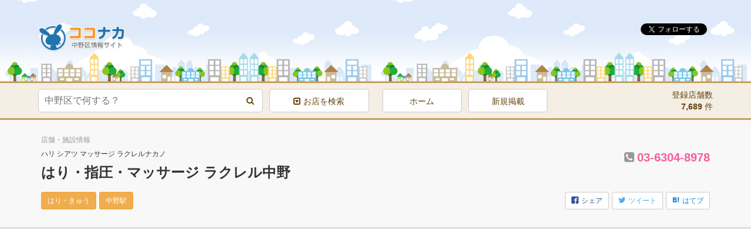

--- FILE ---
content_type: text/html; charset=UTF-8
request_url: https://nakano.cocole.jp/shop/life/03-life/03-life220/
body_size: 12990
content:
<!DOCTYPE html><html dir="ltr" lang="ja" prefix="og: https://ogp.me/ns#"><head><meta charset="UTF-8"><meta http-equiv="X-UA-Compatible" content="IE=edge"><meta name="viewport" content="width=device-width, initial-scale=1"><meta name="format-detection" content="telephone=no"><link media="all" href="https://nakano.cocole.jp/wp/wp-content/cache/autoptimize/css/autoptimize_22ac48feddc1a0af111ba176e49f2c53.css" rel="stylesheet"><script data-cfasync="false" id="ao_optimized_gfonts_config">WebFontConfig={google:{families:["Montserrat","Open Sans"]},classes:false,events:false,timeout:1500};</script><title>【はり・きゅう】はり・指圧・マッサージ ラクレル中野 | ココナカ</title> <script type="text/javascript">window.JetpackScriptData={"site":{"icon":"","title":"ココナカ","host":"unknown","is_wpcom_platform":false}};</script> <meta name="robots" content="max-image-preview:large"/><meta name="author" content="ココナカ"/><meta name="p:domain_verify" content="5d93d009966d5ef87a36fd794f44d6bf"/><link rel="canonical" href="https://nakano.cocole.jp/shop/life/03-life/03-life220/"/><meta name="generator" content="All in One SEO (AIOSEO) 4.8.4.1"/><meta property="og:locale" content="ja_JP"/><meta property="og:site_name" content="ココナカ | 中野区のお店や施設情報サイト"/><meta property="og:type" content="article"/><meta property="og:title" content="【はり・きゅう】はり・指圧・マッサージ ラクレル中野 | ココナカ"/><meta property="og:url" content="https://nakano.cocole.jp/shop/life/03-life/03-life220/"/><meta property="og:image" content="https://nakano.cocole.jp/wp/wp-content/uploads/2016/05/ogp.jpg"/><meta property="og:image:secure_url" content="https://nakano.cocole.jp/wp/wp-content/uploads/2016/05/ogp.jpg"/><meta property="og:image:width" content="640"/><meta property="og:image:height" content="480"/><meta property="article:published_time" content="2016-08-12T15:27:00+00:00"/><meta property="article:modified_time" content="2016-08-12T15:27:00+00:00"/><meta property="article:publisher" content="https://www.facebook.com/coconakajp/"/><meta name="twitter:card" content="summary"/><meta name="twitter:site" content="@coconakajp"/><meta name="twitter:title" content="【はり・きゅう】はり・指圧・マッサージ ラクレル中野 | ココナカ"/><meta name="twitter:creator" content="@coconakajp"/><meta name="twitter:image" content="https://nakano.cocole.jp/wp/wp-content/uploads/2016/05/ogp.jpg"/> <script type="application/ld+json" class="aioseo-schema">{"@context":"https:\/\/schema.org","@graph":[{"@type":"Article","@id":"https:\/\/nakano.cocole.jp\/shop\/life\/03-life\/03-life220\/#article","name":"\u3010\u306f\u308a\u30fb\u304d\u3085\u3046\u3011\u306f\u308a\u30fb\u6307\u5727\u30fb\u30de\u30c3\u30b5\u30fc\u30b8 \u30e9\u30af\u30ec\u30eb\u4e2d\u91ce | \u30b3\u30b3\u30ca\u30ab","headline":"\u3010\u306f\u308a\u30fb\u304d\u3085\u3046\u3011\u306f\u308a\u30fb\u6307\u5727\u30fb\u30de\u30c3\u30b5\u30fc\u30b8 \u30e9\u30af\u30ec\u30eb\u4e2d\u91ce","author":{"@id":"https:\/\/nakano.cocole.jp\/author\/midsloe\/#author"},"publisher":{"@id":"https:\/\/nakano.cocole.jp\/#person"},"datePublished":"2016-08-13T00:27:00+09:00","dateModified":"2016-08-13T00:27:00+09:00","inLanguage":"ja","mainEntityOfPage":{"@id":"https:\/\/nakano.cocole.jp\/shop\/life\/03-life\/03-life220\/#webpage"},"isPartOf":{"@id":"https:\/\/nakano.cocole.jp\/shop\/life\/03-life\/03-life220\/#webpage"},"articleSection":"\u30de\u30c3\u30b5\u30fc\u30b8\u30fb\u6574\u4f53, \u306f\u308a\u30fb\u304d\u3085\u3046, \u4e2d\u91ce\u99c5"},{"@type":"BreadcrumbList","@id":"https:\/\/nakano.cocole.jp\/shop\/life\/03-life\/03-life220\/#breadcrumblist","itemListElement":[{"@type":"ListItem","@id":"https:\/\/nakano.cocole.jp#listItem","position":1,"name":"\u30db\u30fc\u30e0","item":"https:\/\/nakano.cocole.jp","nextItem":{"@type":"ListItem","@id":"https:\/\/nakano.cocole.jp\/category\/shop\/#listItem","name":"\u5e97\u8217\u30fb\u65bd\u8a2d\u4e00\u89a7"}},{"@type":"ListItem","@id":"https:\/\/nakano.cocole.jp\/category\/shop\/#listItem","position":2,"name":"\u5e97\u8217\u30fb\u65bd\u8a2d\u4e00\u89a7","item":"https:\/\/nakano.cocole.jp\/category\/shop\/","nextItem":{"@type":"ListItem","@id":"https:\/\/nakano.cocole.jp\/category\/shop\/life\/#listItem","name":"\u66ae\u3089\u3057"},"previousItem":{"@type":"ListItem","@id":"https:\/\/nakano.cocole.jp#listItem","name":"\u30db\u30fc\u30e0"}},{"@type":"ListItem","@id":"https:\/\/nakano.cocole.jp\/category\/shop\/life\/#listItem","position":3,"name":"\u66ae\u3089\u3057","item":"https:\/\/nakano.cocole.jp\/category\/shop\/life\/","nextItem":{"@type":"ListItem","@id":"https:\/\/nakano.cocole.jp\/category\/shop\/life\/03-life\/#listItem","name":"\u30de\u30c3\u30b5\u30fc\u30b8\u30fb\u6574\u4f53"},"previousItem":{"@type":"ListItem","@id":"https:\/\/nakano.cocole.jp\/category\/shop\/#listItem","name":"\u5e97\u8217\u30fb\u65bd\u8a2d\u4e00\u89a7"}},{"@type":"ListItem","@id":"https:\/\/nakano.cocole.jp\/category\/shop\/life\/03-life\/#listItem","position":4,"name":"\u30de\u30c3\u30b5\u30fc\u30b8\u30fb\u6574\u4f53","item":"https:\/\/nakano.cocole.jp\/category\/shop\/life\/03-life\/","nextItem":{"@type":"ListItem","@id":"https:\/\/nakano.cocole.jp\/shop\/life\/03-life\/03-life220\/#listItem","name":"\u3010\u306f\u308a\u30fb\u304d\u3085\u3046\u3011\u306f\u308a\u30fb\u6307\u5727\u30fb\u30de\u30c3\u30b5\u30fc\u30b8 \u30e9\u30af\u30ec\u30eb\u4e2d\u91ce"},"previousItem":{"@type":"ListItem","@id":"https:\/\/nakano.cocole.jp\/category\/shop\/life\/#listItem","name":"\u66ae\u3089\u3057"}},{"@type":"ListItem","@id":"https:\/\/nakano.cocole.jp\/shop\/life\/03-life\/03-life220\/#listItem","position":5,"name":"\u3010\u306f\u308a\u30fb\u304d\u3085\u3046\u3011\u306f\u308a\u30fb\u6307\u5727\u30fb\u30de\u30c3\u30b5\u30fc\u30b8 \u30e9\u30af\u30ec\u30eb\u4e2d\u91ce","previousItem":{"@type":"ListItem","@id":"https:\/\/nakano.cocole.jp\/category\/shop\/life\/03-life\/#listItem","name":"\u30de\u30c3\u30b5\u30fc\u30b8\u30fb\u6574\u4f53"}}]},{"@type":"Person","@id":"https:\/\/nakano.cocole.jp\/#person","name":"\u30b3\u30b3\u30ca\u30ab"},{"@type":"Person","@id":"https:\/\/nakano.cocole.jp\/author\/midsloe\/#author","url":"https:\/\/nakano.cocole.jp\/author\/midsloe\/","name":"\u30b3\u30b3\u30ca\u30ab"},{"@type":"WebPage","@id":"https:\/\/nakano.cocole.jp\/shop\/life\/03-life\/03-life220\/#webpage","url":"https:\/\/nakano.cocole.jp\/shop\/life\/03-life\/03-life220\/","name":"\u3010\u306f\u308a\u30fb\u304d\u3085\u3046\u3011\u306f\u308a\u30fb\u6307\u5727\u30fb\u30de\u30c3\u30b5\u30fc\u30b8 \u30e9\u30af\u30ec\u30eb\u4e2d\u91ce | \u30b3\u30b3\u30ca\u30ab","inLanguage":"ja","isPartOf":{"@id":"https:\/\/nakano.cocole.jp\/#website"},"breadcrumb":{"@id":"https:\/\/nakano.cocole.jp\/shop\/life\/03-life\/03-life220\/#breadcrumblist"},"author":{"@id":"https:\/\/nakano.cocole.jp\/author\/midsloe\/#author"},"creator":{"@id":"https:\/\/nakano.cocole.jp\/author\/midsloe\/#author"},"datePublished":"2016-08-13T00:27:00+09:00","dateModified":"2016-08-13T00:27:00+09:00"},{"@type":"WebSite","@id":"https:\/\/nakano.cocole.jp\/#website","url":"https:\/\/nakano.cocole.jp\/","name":"\u30b3\u30b3\u30ca\u30ab","description":"\u4e2d\u91ce\u533a\u306e\u304a\u5e97\u3084\u65bd\u8a2d\u60c5\u5831\u30b5\u30a4\u30c8","inLanguage":"ja","publisher":{"@id":"https:\/\/nakano.cocole.jp\/#person"}}]}</script> <link rel='dns-prefetch' href='//stats.wp.com'/><link rel='dns-prefetch' href='//www.googletagmanager.com'/><link rel='dns-prefetch' href='//pagead2.googlesyndication.com'/><link href='https://fonts.gstatic.com' crossorigin='anonymous' rel='preconnect'/><link href='https://ajax.googleapis.com' rel='preconnect'/><link href='https://fonts.googleapis.com' rel='preconnect'/><meta name="generator" content="Site Kit by Google 1.156.0"/><meta name="google-adsense-platform-account" content="ca-host-pub-2644536267352236"><meta name="google-adsense-platform-domain" content="sitekit.withgoogle.com"> <script type="text/javascript" async="async" src="https://pagead2.googlesyndication.com/pagead/js/adsbygoogle.js?client=ca-pub-8641439942967738&amp;host=ca-host-pub-2644536267352236" crossorigin="anonymous"></script> <link rel="shortcut icon" href="https://nakano.cocole.jp/wp/wp-content/themes/nakano/images/favicon.ico"><link rel="apple-touch-icon" href="https://nakano.cocole.jp/wp/wp-content/themes/nakano/images/favicon_big.png"> <script type="text/javascript">$(function(){$('.matchHeight').matchHeight();});</script> <script async src="https://pagead2.googlesyndication.com/pagead/js/adsbygoogle.js"></script> <meta name="google-site-verification" content="Iow5vtJtINNeg4kSTiGrwAVK49cnXYCVeZnDGJh6HP4"/><meta name="msvalidate.01" content="56B3687F2CCC5D29EAE8E8B2F2FDCADA"/> <!--[if lt IE 9]> <script src="https://nakano.cocole.jp/wp/wp-content/themes/nakano/js/html5shiv.js"></script> <script src="https://nakano.cocole.jp/wp/wp-content/themes/nakano/js/css3-mediaqueries.js"></script> <![endif]--><script data-cfasync="false" id="ao_optimized_gfonts_webfontloader">(function(){var wf=document.createElement('script');wf.src='https://ajax.googleapis.com/ajax/libs/webfont/1/webfont.js';wf.type='text/javascript';wf.async='true';var s=document.getElementsByTagName('script')[0];s.parentNode.insertBefore(wf,s);})();</script></head><body class="wp-singular post-template-default single single-post postid-6200 single-format-standard wp-theme-nakano"><noscript><meta HTTP-EQUIV="refresh" content="0;url='https://nakano.cocole.jp/shop/life/03-life/03-life220/?PageSpeed=noscript'" /><style><!--table,div,span,font,p{display:none} --></style><div style="display:block">Please click <a href="https://nakano.cocole.jp/shop/life/03-life/03-life220/?PageSpeed=noscript">here</a> if you are not redirected within a few seconds.</div></noscript> <script async src="//pagead2.googlesyndication.com/pagead/js/adsbygoogle.js"></script> <script>(adsbygoogle=window.adsbygoogle||[]).push({google_ad_client:"ca-pub-8641439942967738",enable_page_level_ads:true});</script> <div id="fb-root"></div> <script>(function(d,s,id){var js,fjs=d.getElementsByTagName(s)[0];if(d.getElementById(id))return;js=d.createElement(s);js.id=id;js.src="//connect.facebook.net/ja_JP/sdk.js#xfbml=1&version=v2.5&appId=269679889898302";fjs.parentNode.insertBefore(js,fjs);}(document,'script','facebook-jssdk'));</script> <header id="top" class="globalHead"><div class="container cf"><div class="logo pic"><a href="https://nakano.cocole.jp/"><img src="https://nakano.cocole.jp/wp/wp-content/themes/nakano/images/logo.png" alt="中野区情報サイトココナカ"></a></div><div><div class="followBox cf"><div class="snsBtn"> <a href="https://twitter.com/coconakajp" class="twitter-follow-button" data-show-count="false" data-lang="ja" data-show-screen-name="false">@coconakajpさんをフォロー</a> <script>!function(d,s,id){var js,fjs=d.getElementsByTagName(s)[0],p=/^http:/.test(d.location)?'http':'https';if(!d.getElementById(id)){js=d.createElement(s);js.id=id;js.src=p+'://platform.twitter.com/widgets.js';fjs.parentNode.insertBefore(js,fjs);}}(document,'script','twitter-wjs');</script> </div><div class="snsBtn"><div class="fb-like" data-href="https://www.facebook.com/coconakajp/" data-layout="button" data-action="like" data-show-faces="false" data-share="true"></div></div></div></div></div></header><div class="headNav"><div class="container cf"><div class="searchArea cf"><div class="formBox cf"><div class="searchForm"><form role="search" method="get" action="https://nakano.cocole.jp"> <input type="text" name="s" id="s" value="" placeholder="中野区で何する？"> <input type="hidden" value="post" name="post_type" id="post_type"> <input type="submit" value="&#xf002;" class="siteCol mainCol"></form></div></div><div class="searchIcon"><div class="iconBtn"><a href="#foot"><span class="fa fa-caret-square-o-down"></span><span class="text">お店を検索</span></a></div></div></div><div class="headNavArea cf"><nav class="globalNav"><ul class="iconList mg cf"><li><a href="https://nakano.cocole.jp/">ホーム</a></li><li><a href="https://nakano.cocole.jp/shoppublish/">新規掲載</a></li></ul></nav><div class="shopCount"><div><span class="">登録店舗数</span><span class="counter"> <span class="strong">7,689</span> 件</span></div></div></div></div></div><section class="archiveTtl "><div class="container cf"><h1 class="fs12">店舗・施設情報</h1><div class="cf"><div class="shopName"><p class="fs12">ハリ シアツ マッサージ ラクレルナカノ</p><h2 class="fs24 strong">はり・指圧・マッサージ ラクレル中野</h2></div><div class="shopTel"><p class="telLink fs20"><span class="fa fa-phone-square"></span><a href="tel:03-6304-8978" class="none" onclick="ga('send', 'event', '電話リンク', 'タップ');"><span class="strong">03-6304-8978</span></a></p></div></div><div class="mgT10 cf"><div class="tagBox"><ul class="tagList iconList"><li class="btn btn-warning btn-sm"><a href="https://nakano.cocole.jp/tag/%e3%81%af%e3%82%8a%e3%83%bb%e3%81%8d%e3%82%85%e3%81%86/" rel="tag">はり・きゅう</a></li><li class="btn btn-warning btn-sm"><a href="https://nakano.cocole.jp/tag/%e4%b8%ad%e9%87%8e%e9%a7%85/" rel="tag">中野駅</a></li></ul></div><ul class="shareList iconList"><li class="facebook"><a href="https://www.facebook.com/sharer/sharer.php?u=https://nakano.cocole.jp/shop/life/03-life/03-life220/&t=【はり・きゅう】はり・指圧・マッサージ ラクレル中野" class="btn btn-default btn-sm" onclick="window.open(this.href, 'FBwindow', 'width=600, height=400, menubar=no, toolbar=no, scrollbars=yes'); return false;" target="_blank"><span class="icon icon-facebook2"></span><span class="">シェア</span></a></li><li class="twitter"><a href="http://twitter.com/share?text=【はり・きゅう】はり・指圧・マッサージ ラクレル中野%ef%bd%9cココナカ&amp;url=https://nakano.cocole.jp/shop/life/03-life/03-life220/&via=9lognet" class="btn btn-default btn-sm" onClick="window.open(this.href, 'TWwindow', 'width=600, height=400, menubar=no, toolbar=no, scrollbars=yes'); return false;" target="_blank"><span class="icon icon-twitter"></span><span class="">ツイート</span></a></li><li class="hatebu"><a href="http://b.hatena.ne.jp/add?mode=confirm&url=https://nakano.cocole.jp/shop/life/03-life/03-life220/&title=【はり・きゅう】はり・指圧・マッサージ ラクレル中野" onClick="window.open(this.href, 'HBwindow', 'width=600, height=400, menubar=no, toolbar=no, scrollbars=yes'); return false;" class="btn btn-default btn-sm" target="_blank"><span class="icon icon-hatebu"></span><span class="">はてブ</span></a></li></ul></div></div></section><main><div class="container cf"><div class="row"><article class="contents col-sm-9 mgB20"><div class="mgB20 adArea center"><div class="textwidget"> <ins class="adsbygoogle" style="display:block" data-ad-client="ca-pub-8641439942967738" data-ad-slot="3391478821" data-ad-format="auto"></ins> <script>(adsbygoogle=window.adsbygoogle||[]).push({});</script></div></div><div class="commentBox"></div><div class="postBox mgB20"><h1 class="fs20">基本情報</h1><div class="shopDataBox"><table class="shopTable table table-striped"><tbody><tr><th>店舗・施設名</th><td>はり・指圧・マッサージ ラクレル中野</td></tr><tr><th>評判</th><td><div id="post-ratings-6200" class="post-ratings" itemscope itemtype="https://schema.org/Article" data-nonce="d232a0a798"><div class="displayB"><img id="rating_6200_1" src="https://nakano.cocole.jp/wp/wp-content/plugins/wp-postratings/images/stars_crystal/rating_off.gif" alt="最悪" title="最悪" onmouseover="current_rating(6200, 1, '最悪');" onmouseout="ratings_off(0, 0, 0);" onclick="rate_post();" onkeypress="rate_post();" style="cursor: pointer; border: 0px;"/><img id="rating_6200_2" src="https://nakano.cocole.jp/wp/wp-content/plugins/wp-postratings/images/stars_crystal/rating_off.gif" alt="悪い" title="悪い" onmouseover="current_rating(6200, 2, '悪い');" onmouseout="ratings_off(0, 0, 0);" onclick="rate_post();" onkeypress="rate_post();" style="cursor: pointer; border: 0px;"/><img id="rating_6200_3" src="https://nakano.cocole.jp/wp/wp-content/plugins/wp-postratings/images/stars_crystal/rating_off.gif" alt="普通" title="普通" onmouseover="current_rating(6200, 3, '普通');" onmouseout="ratings_off(0, 0, 0);" onclick="rate_post();" onkeypress="rate_post();" style="cursor: pointer; border: 0px;"/><img id="rating_6200_4" src="https://nakano.cocole.jp/wp/wp-content/plugins/wp-postratings/images/stars_crystal/rating_off.gif" alt="良い" title="良い" onmouseover="current_rating(6200, 4, '良い');" onmouseout="ratings_off(0, 0, 0);" onclick="rate_post();" onkeypress="rate_post();" style="cursor: pointer; border: 0px;"/><img id="rating_6200_5" src="https://nakano.cocole.jp/wp/wp-content/plugins/wp-postratings/images/stars_crystal/rating_off.gif" alt="最高" title="最高" onmouseover="current_rating(6200, 5, '最高');" onmouseout="ratings_off(0, 0, 0);" onclick="rate_post();" onkeypress="rate_post();" style="cursor: pointer; border: 0px;"/><br> <span class="fs12">(まだ評価されていません)<br><span class="post-ratings-text" id="ratings_6200_text"></span></span></div><meta itemprop="name" content="【はり・きゅう】はり・指圧・マッサージ ラクレル中野"/><meta itemprop="headline" content="【はり・きゅう】はり・指圧・マッサージ ラクレル中野"/><meta itemprop="description" content="中野駅にあるはり・きゅう、はり・指圧・マッサージ ラクレル中野の詳細はココナカでチェック！住所、電話番号、営業時間や求人情報ほか利用者の口コミ情報などが満載です。"/><meta itemprop="datePublished" content="2016-08-13T00:27:00+09:00"/><meta itemprop="dateModified" content="2016-08-13T00:27:00+09:00"/><meta itemprop="url" content="https://nakano.cocole.jp/shop/life/03-life/03-life220/"/><meta itemprop="author" content=""/><meta itemprop="mainEntityOfPage" content="https://nakano.cocole.jp/shop/life/03-life/03-life220/"/><div style="display: none;" itemprop="publisher" itemscope itemtype="https://schema.org/Organization"><meta itemprop="name" content="ココナカ"/><meta itemprop="url" content="https://nakano.cocole.jp"/><div itemprop="logo" itemscope itemtype="https://schema.org/ImageObject"><meta itemprop="url" content=""/></div></div></div><div id="post-ratings-6200-loading" class="post-ratings-loading"><img src="https://nakano.cocole.jp/wp/wp-content/plugins/wp-postratings/images/loading.gif" width="16" height="16" class="post-ratings-image"/>読み込み中...</div><span class="fs12">5段階で評価することができます。</span></td></tr><tr><th>業種</th><td>はり・きゅう</td></tr><tr><th>最寄り駅</th><td>JR在来線 中野駅</td></tr><tr><th>アクセス</th><td></td></tr><tr><th>住所</th><td>東京都中野区中野２－２５－８ミナミビル２F</td></tr><tr><th>電話番号</th><td class="telLink"><a href="tel:03-6304-8978" onclick="ga('send', 'event', '電話リンク', 'タップ');"><span class="strong">03-6304-8978</span></a><br><span class="fs12">※お問い合わせ時に「ココナカを見た」とお伝えいただければ幸いです。</span></td></tr><tr><th>営業時間</th><td></td></tr><tr><th>定休日</th><td></td></tr><tr><th>駐車場</th><td></td></tr><tr><th>ホームページ</th><td><a href="http://lacurer.com/" target="_blank">http://lacurer.com/</a></td></tr><tr><th>Twitter</th><td></td></tr><tr><th>Facebook</th><td></td></tr><tr><th>コメント</th><td><p>中野駅にあるはり・きゅう、はり・指圧・マッサージ ラクレル中野の詳細はココナカでチェック！住所、電話番号、営業時間や求人情報ほか利用者の口コミ情報などが満載です。</p></td></tr></tbody></table></div></div><div class="postBox mgB20"><div class="mapBox"><h2 class="fs20">はり・指圧・マッサージ ラクレル中野の周辺マップ</h2><div class="gmap"> <iframe src="https://maps.google.co.jp/maps?output=embed&q=東京都中野区中野２－２５－８ミナミビル２F"></iframe></div></div><div class="attentionBox pd10 fs12"><p>※サービスの性質上、掲載情報は保証されません。移転・閉店などの掲載情報に誤りがある場合、<a href="/?page_id=38&title=【はり・きゅう】はり・指圧・マッサージ ラクレル中野">掲載情報修正依頼</a>のページよりお知らせください。</p></div></div><div class="mgTB20 adArea center"><div class="textwidget"> <ins class="adsbygoogle" style="display:block" data-ad-client="ca-pub-8641439942967738" data-ad-slot="3391478821" data-ad-format="auto"></ins> <script>(adsbygoogle=window.adsbygoogle||[]).push({});</script></div></div><section class="postBox commentsArea mgB20"><h1 class="fs20">口コミ・評判・感想</h1><div id="respond" class="comment-respond"><h3 id="reply-title" class="comment-reply-title">コメントを残す <small><a rel="nofollow" id="cancel-comment-reply-link" href="/shop/life/03-life/03-life220/#respond" style="display:none;">コメントをキャンセル</a></small></h3><form action="https://nakano.cocole.jp/wp/wp-comments-post.php" method="post" id="commentform" class="comment-form"><p class="comment-notes"><span id="email-notes">メールアドレスが公開されることはありません。</span> <span class="required-field-message"><span class="required">※</span> が付いている欄は必須項目です</span></p><p class="comment-form-comment"><label for="comment">コメント <span class="required">※</span></label><textarea id="comment" name="comment" cols="45" rows="8" maxlength="65525" required="required"></textarea></p><p class="comment-form-author"><label for="author">名前 <span class="required">※</span></label> <input id="author" name="author" type="text" value="" size="30" maxlength="245" autocomplete="name" required="required"/></p><p class="comment-form-email"><label for="email">メール <span class="required">※</span></label> <input id="email" name="email" type="text" value="" size="30" maxlength="100" aria-describedby="email-notes" autocomplete="email" required="required"/></p><p class="comment-form-url"><label for="url">サイト</label> <input id="url" name="url" type="text" value="" size="30" maxlength="200" autocomplete="url"/></p><p class="comment-form-cookies-consent"><input id="wp-comment-cookies-consent" name="wp-comment-cookies-consent" type="checkbox" value="yes"/> <label for="wp-comment-cookies-consent">次回のコメントで使用するためブラウザーに自分の名前、メールアドレス、サイトを保存する。</label></p><p class="form-submit"><input name="submit" type="submit" id="submit" class="submit" value="コメントを送信"/> <input type='hidden' name='comment_post_ID' value='6200' id='comment_post_ID'/> <input type='hidden' name='comment_parent' id='comment_parent' value='0'/></p><p style="display: none;"><input type="hidden" id="akismet_comment_nonce" name="akismet_comment_nonce" value="6ef70981fc"/></p><p style="display: none !important;" class="akismet-fields-container" data-prefix="ak_"><label>&#916;<textarea name="ak_hp_textarea" cols="45" rows="8" maxlength="100"></textarea></label><input type="hidden" id="ak_js_1" name="ak_js" value="86"/><script>document.getElementById("ak_js_1").setAttribute("value",(new Date()).getTime());</script></p></form></div><aside class="attendBox"><h1 class="fs14">口コミ・評判・感想について</h1><div class="pd10 fs12"><p>お気軽に「はり・指圧・マッサージ ラクレル中野」への口コミ情報をお寄せ下さい。<br> 具体的なおすすめポイント、関係者への質問・改善案など、利用者の参考になり、関係者のヒントになるような口コミ情報が他の利用者に好まれます。<br> また、率直なご意見・ご感想は歓迎ですが、悪意のある口コミ情報はお控えください。</p><ul><li>内容によって掲載できかねる場合がございますことを予めご了承ください。</li></ul></div></aside></section><div class="postBox cf"><h1 class="fs20">その他おすすめ店舗・施設</h1><div class="archiveList matchHeight cf"><figure class="shopImg mg pic"><a href="https://nakano.cocole.jp/shop/life/03-life/03-life223/"><img src="https://nakano.cocole.jp/wp/wp-content/themes/nakano/images/shopNone.jpg" alt="画像がありません"></a></figure><div class="shopData"><h3 class="fs18"><a href="https://nakano.cocole.jp/shop/life/03-life/03-life223/">堀越整骨院</a><span class="archiveTag badge">整体・マッサージ</span></h3><p class="fs14">東京都中野区東中野１丁目４６−１０</p><p class="fs12">JR在来線 東中野駅</p></div></div><div class="archiveList matchHeight cf"><figure class="shopImg mg pic"><a href="https://nakano.cocole.jp/shop/life/03-life/03-life222/"><img src="https://nakano.cocole.jp/wp/wp-content/themes/nakano/images/shopNone.jpg" alt="画像がありません"></a></figure><div class="shopData"><h3 class="fs18"><a href="https://nakano.cocole.jp/shop/life/03-life/03-life222/">やよい堂整骨院</a><span class="archiveTag badge">整体・マッサージ</span></h3><p class="fs14">東京都中野区弥生町２丁目１９−８</p><p class="fs12">東京メトロ丸ノ内線 中野新橋駅</p></div></div><div class="archiveList matchHeight cf"><figure class="shopImg mg pic"><a href="https://nakano.cocole.jp/shop/life/03-life/03-life221/"><img src="https://nakano.cocole.jp/wp/wp-content/themes/nakano/images/shopNone.jpg" alt="画像がありません"></a></figure><div class="shopData"><h3 class="fs18"><a href="https://nakano.cocole.jp/shop/life/03-life/03-life221/">ラクレル中野</a><span class="archiveTag badge">整体・マッサージ</span></h3><p class="fs14">東京都中野区中野２丁目２５−８</p><p class="fs12">JR在来線 中野駅</p></div></div><div class="archiveList matchHeight cf"><figure class="shopImg mg pic"><a href="https://nakano.cocole.jp/shop/life/03-life/03-life219/"><img src="https://nakano.cocole.jp/wp/wp-content/themes/nakano/images/shopNone.jpg" alt="画像がありません"></a></figure><div class="shopData"><h3 class="fs18"><a href="https://nakano.cocole.jp/shop/life/03-life/03-life219/">整体院プラスワン</a><span class="archiveTag badge">整体・マッサージ</span></h3><p class="fs14">東京都中野区東中野４丁目１０−１７</p><p class="fs12">JR在来線 東中野駅</p></div></div></div></article><div class="sidebar col-sm-3"><div class="adArea mgB20 center"><div class="textwidget"> <ins class="adsbygoogle" style="display:block" data-ad-client="ca-pub-8641439942967738" data-ad-slot="3391478821" data-ad-format="auto"></ins> <script>(adsbygoogle=window.adsbygoogle||[]).push({});</script></div></div><aside class="formBox listBox cf"><h2 class="fs14">店舗・施設を探す</h2><div class="pd10"><div class="searchForm"><form role="search" method="get" action="https://nakano.cocole.jp"> <input type="text" name="s" id="s" value="" placeholder="中野区で何する？"> <input type="hidden" value="post" name="post_type" id="post_type"> <input type="submit" value="&#xf002;" class="siteCol mainCol"></form></div></div></aside><aside class="listBox"><h2 class="fs14">新着店舗・施設</h2><div class="sideShopBox cf"><div class="shopImg pic"><a href="https://nakano.cocole.jp/shop/life/03-life/03-life223/"><img src="https://nakano.cocole.jp/wp/wp-content/themes/nakano/images/shopNone.jpg" alt="画像がありません"></a></div><div class="shopTet"><p class="fs12"><a href="https://nakano.cocole.jp/shop/life/03-life/03-life223/"><span class="archiveTag fs10">整体・マッサージ</span><br>堀越整骨院</a><span class="add">東京都中野区東中野１丁目４６−１０ </span></p></div></div><div class="sideShopBox cf"><div class="shopImg pic"><a href="https://nakano.cocole.jp/shop/life/03-life/03-life222/"><img src="https://nakano.cocole.jp/wp/wp-content/themes/nakano/images/shopNone.jpg" alt="画像がありません"></a></div><div class="shopTet"><p class="fs12"><a href="https://nakano.cocole.jp/shop/life/03-life/03-life222/"><span class="archiveTag fs10">整体・マッサージ</span><br>やよい堂整骨院</a><span class="add">東京都中野区弥生町２丁目１９−８ </span></p></div></div><div class="sideShopBox cf"><div class="shopImg pic"><a href="https://nakano.cocole.jp/shop/life/03-life/03-life221/"><img src="https://nakano.cocole.jp/wp/wp-content/themes/nakano/images/shopNone.jpg" alt="画像がありません"></a></div><div class="shopTet"><p class="fs12"><a href="https://nakano.cocole.jp/shop/life/03-life/03-life221/"><span class="archiveTag fs10">整体・マッサージ</span><br>ラクレル中野</a><span class="add">東京都中野区中野２丁目２５−８ </span></p></div></div><div class="sideShopBox cf"><div class="shopImg pic"><a href="https://nakano.cocole.jp/shop/life/03-life/03-life220/"><img src="https://nakano.cocole.jp/wp/wp-content/themes/nakano/images/shopNone.jpg" alt="画像がありません"></a></div><div class="shopTet"><p class="fs12"><a href="https://nakano.cocole.jp/shop/life/03-life/03-life220/"><span class="archiveTag fs10">はり・きゅう</span><br>はり・指圧・マッサージ ラクレル中野</a><span class="add">東京都中野区中野２－２５－８ミナミビル２F </span></p></div></div><div class="sideShopBox cf"><div class="shopImg pic"><a href="https://nakano.cocole.jp/shop/life/03-life/03-life219/"><img src="https://nakano.cocole.jp/wp/wp-content/themes/nakano/images/shopNone.jpg" alt="画像がありません"></a></div><div class="shopTet"><p class="fs12"><a href="https://nakano.cocole.jp/shop/life/03-life/03-life219/"><span class="archiveTag fs10">整体・マッサージ</span><br>整体院プラスワン</a><span class="add">東京都中野区東中野４丁目１０−１７ </span></p></div></div></aside><aside class="listBox"><h2 class="widgettitle">店舗・施設 ランキング</h2><ul class='widgets-list-layout no-grav'><li><a href="https://nakano.cocole.jp/shop/shopping/09-shopping/09-shopping108/" title="【学生服・制服】株式会社学生服のコード服装 中野ブロードウェイ店３Ｆ・２号館" class="bump-view" data-bump-view="tp"><img loading="lazy" width="40" height="40" src="https://secure.gravatar.com/avatar/f382aa8330698321b92e54b907fecc5dd3d278e34d468d35b2f6965ea31822fd?s=40&#038;d=mm&#038;r=g" srcset="https://secure.gravatar.com/avatar/f382aa8330698321b92e54b907fecc5dd3d278e34d468d35b2f6965ea31822fd?s=40&amp;d=mm&amp;r=g 1x" alt="【学生服・制服】株式会社学生服のコード服装 中野ブロードウェイ店３Ｆ・２号館" data-pin-nopin="true" class="widgets-list-layout-blavatar"/></a><div class="widgets-list-layout-links"> <a href="https://nakano.cocole.jp/shop/shopping/09-shopping/09-shopping108/" title="【学生服・制服】株式会社学生服のコード服装 中野ブロードウェイ店３Ｆ・２号館" class="bump-view" data-bump-view="tp">【学生服・制服】株式会社学生服のコード服装 中野ブロードウェイ店３Ｆ・２号館</a></div></li><li><a href="https://nakano.cocole.jp/shop/shopping/03-shopping/03-shopping089/" title="【電化製品】保安電子株式会社" class="bump-view" data-bump-view="tp"><img loading="lazy" width="40" height="40" src="https://secure.gravatar.com/avatar/f382aa8330698321b92e54b907fecc5dd3d278e34d468d35b2f6965ea31822fd?s=40&#038;d=mm&#038;r=g" srcset="https://secure.gravatar.com/avatar/f382aa8330698321b92e54b907fecc5dd3d278e34d468d35b2f6965ea31822fd?s=40&amp;d=mm&amp;r=g 1x" alt="【電化製品】保安電子株式会社" data-pin-nopin="true" class="widgets-list-layout-blavatar"/></a><div class="widgets-list-layout-links"> <a href="https://nakano.cocole.jp/shop/shopping/03-shopping/03-shopping089/" title="【電化製品】保安電子株式会社" class="bump-view" data-bump-view="tp">【電化製品】保安電子株式会社</a></div></li><li><a href="https://nakano.cocole.jp/shop/gourmet/14-gourmet/14-gourmet056/" title="【持ち帰り専門・弁当】キッチンねぎぼうず" class="bump-view" data-bump-view="tp"><img loading="lazy" width="40" height="40" src="https://secure.gravatar.com/avatar/f382aa8330698321b92e54b907fecc5dd3d278e34d468d35b2f6965ea31822fd?s=40&#038;d=mm&#038;r=g" srcset="https://secure.gravatar.com/avatar/f382aa8330698321b92e54b907fecc5dd3d278e34d468d35b2f6965ea31822fd?s=40&amp;d=mm&amp;r=g 1x" alt="【持ち帰り専門・弁当】キッチンねぎぼうず" data-pin-nopin="true" class="widgets-list-layout-blavatar"/></a><div class="widgets-list-layout-links"> <a href="https://nakano.cocole.jp/shop/gourmet/14-gourmet/14-gourmet056/" title="【持ち帰り専門・弁当】キッチンねぎぼうず" class="bump-view" data-bump-view="tp">【持ち帰り専門・弁当】キッチンねぎぼうず</a></div></li><li><a href="https://nakano.cocole.jp/shop/shopping/05-shopping/05-shopping086/" title="【コンビニ】ローソン ストア１００中野大和町３丁目店" class="bump-view" data-bump-view="tp"><img loading="lazy" width="40" height="40" src="https://secure.gravatar.com/avatar/f382aa8330698321b92e54b907fecc5dd3d278e34d468d35b2f6965ea31822fd?s=40&#038;d=mm&#038;r=g" srcset="https://secure.gravatar.com/avatar/f382aa8330698321b92e54b907fecc5dd3d278e34d468d35b2f6965ea31822fd?s=40&amp;d=mm&amp;r=g 1x" alt="【コンビニ】ローソン ストア１００中野大和町３丁目店" data-pin-nopin="true" class="widgets-list-layout-blavatar"/></a><div class="widgets-list-layout-links"> <a href="https://nakano.cocole.jp/shop/shopping/05-shopping/05-shopping086/" title="【コンビニ】ローソン ストア１００中野大和町３丁目店" class="bump-view" data-bump-view="tp">【コンビニ】ローソン ストア１００中野大和町３丁目店</a></div></li><li><a href="https://nakano.cocole.jp/shop/leisure/02-leisure/02-leisure004/" title="【ゲームセンター】アドアーズ中野店" class="bump-view" data-bump-view="tp"><img loading="lazy" width="40" height="40" src="https://secure.gravatar.com/avatar/f382aa8330698321b92e54b907fecc5dd3d278e34d468d35b2f6965ea31822fd?s=40&#038;d=mm&#038;r=g" srcset="https://secure.gravatar.com/avatar/f382aa8330698321b92e54b907fecc5dd3d278e34d468d35b2f6965ea31822fd?s=40&amp;d=mm&amp;r=g 1x" alt="【ゲームセンター】アドアーズ中野店" data-pin-nopin="true" class="widgets-list-layout-blavatar"/></a><div class="widgets-list-layout-links"> <a href="https://nakano.cocole.jp/shop/leisure/02-leisure/02-leisure004/" title="【ゲームセンター】アドアーズ中野店" class="bump-view" data-bump-view="tp">【ゲームセンター】アドアーズ中野店</a></div></li></ul><h2 class="widgettitle">店舗・施設 評判</h2><ul><li><a href="https://nakano.cocole.jp/shop/life/12-life/12-life206/" title="【修理・整備業】コリエリフォームスタジオ">【修理・整備業】コリエリフォームスタジオ</a></li><li><a href="https://nakano.cocole.jp/shop/life/19-life/19-life111/" title="【美容院】ヘアメイクＦＵＮ">【美容院】ヘアメイクＦＵＮ</a></li><li><a href="https://nakano.cocole.jp/shop/shopping/09-shopping/09-shopping142/" title="【アクセサリー】たかまつ真珠">【アクセサリー】たかまつ真珠</a></li><li><a href="https://nakano.cocole.jp/shop/life/12-life/12-life409/" title="【靴修理】ミスターエマ足と靴の健康相談の店">【靴修理】ミスターエマ足と靴の健康相談の店</a></li><li><a href="https://nakano.cocole.jp/shop/life/10-life/10-life278/" title="【住宅設備・建設・建築工事】株式会社エコモ">【住宅設備・建設・建築工事】株式会社エコモ</a></li></ul><h2 class="widgettitle">店舗・施設 口コミ</h2><ul id="recentcomments"><li class="recentcomments"><a href="https://nakano.cocole.jp/shop/shopping/09-shopping/09-shopping002/#comment-233">【下着・ランジェリー】ボディシークレットガーデン</a> に <span class="comment-author-link">成瀬一弘</span> より</li><li class="recentcomments"><a href="https://nakano.cocole.jp/shop/shopping/02-shopping/02-shopping173/#comment-227">【ドラッグストア・市販薬】株式会社むさしの薬局 沼袋店</a> に <span class="comment-author-link">かか</span> より</li><li class="recentcomments"><a href="https://nakano.cocole.jp/shop/life/13-life/13-life009/#comment-225">【新車販売】山の手自動車工業株式会社</a> に <span class="comment-author-link">荻野　清朗</span> より</li><li class="recentcomments"><a href="https://nakano.cocole.jp/shop/shopping/03-shopping/03-shopping069/#comment-210">【携帯電話】ａｕショップ 中野サンモール</a> に <span class="comment-author-link">偽名</span> より</li><li class="recentcomments"><a href="https://nakano.cocole.jp/shop/life/01-life/01-life204/#comment-205">【閉院】【整形外科】林整形外科</a> に <span class="comment-author-link">まるみ</span> より</li></ul></aside><ul class="bnrList iconList pic"><li><a href="https://nakano.cocole.jp/shoppublish/"><img src="https://nakano.cocole.jp/wp/wp-content/themes/nakano/images/shopPublishBnr.png" alt="中野区店舗・施設無料掲載"></a></li><li><a href="http://line.me/S/sticker/1013919" target="_blank" title="LINEスタンプ 執事のコビット"><img src="https://nakano.cocole.jp/wp/wp-content/themes/nakano/images/lineStickerBnr.png" alt="スタンプ配信中"></a></li></ul></div></div></div></main><footer id="foot" class="globalFoot"><div class="container cf"><div class="row"><aside class="col-sm-9"><h1 class="fs14 strong">店舗や・施設を探す</h1><ul class="footList iconList fs12 cf"><li class="cat-item cat-item-4"><a href="https://nakano.cocole.jp/category/shop/gourmet/">グルメ</a><ul class='children'><li class="cat-item cat-item-5"><a href="https://nakano.cocole.jp/category/shop/gourmet/01-gourmet/">和食</a></li><li class="cat-item cat-item-6"><a href="https://nakano.cocole.jp/category/shop/gourmet/02-gourmet/">洋食</a></li><li class="cat-item cat-item-7"><a href="https://nakano.cocole.jp/category/shop/gourmet/03-gourmet/">バイキング</a></li><li class="cat-item cat-item-8"><a href="https://nakano.cocole.jp/category/shop/gourmet/04-gourmet/">中華料理</a></li><li class="cat-item cat-item-9"><a href="https://nakano.cocole.jp/category/shop/gourmet/05-gourmet/">アジア料理</a></li><li class="cat-item cat-item-10"><a href="https://nakano.cocole.jp/category/shop/gourmet/06-gourmet/">ラーメン</a></li><li class="cat-item cat-item-11"><a href="https://nakano.cocole.jp/category/shop/gourmet/07-gourmet/">カレー</a></li><li class="cat-item cat-item-12"><a href="https://nakano.cocole.jp/category/shop/gourmet/08-gourmet/">焼肉</a></li><li class="cat-item cat-item-13"><a href="https://nakano.cocole.jp/category/shop/gourmet/09-gourmet/">鍋料理</a></li><li class="cat-item cat-item-14"><a href="https://nakano.cocole.jp/category/shop/gourmet/10-gourmet/">居酒屋</a></li><li class="cat-item cat-item-15"><a href="https://nakano.cocole.jp/category/shop/gourmet/11-gourmet/">定食・食堂</a></li><li class="cat-item cat-item-16"><a href="https://nakano.cocole.jp/category/shop/gourmet/12-gourmet/">創作料理</a></li><li class="cat-item cat-item-17"><a href="https://nakano.cocole.jp/category/shop/gourmet/13-gourmet/">自然食</a></li><li class="cat-item cat-item-18"><a href="https://nakano.cocole.jp/category/shop/gourmet/14-gourmet/">持ち帰り・宅配</a></li><li class="cat-item cat-item-19"><a href="https://nakano.cocole.jp/category/shop/gourmet/15-gourmet/">カフェ・喫茶店</a></li><li class="cat-item cat-item-21"><a href="https://nakano.cocole.jp/category/shop/gourmet/17-gourmet/">ベーカリー</a></li><li class="cat-item cat-item-22"><a href="https://nakano.cocole.jp/category/shop/gourmet/18-gourmet/">洋菓子・ケーキ</a></li><li class="cat-item cat-item-27"><a href="https://nakano.cocole.jp/category/shop/gourmet/23-gourmet/">ファミレス・ファストフード</a></li><li class="cat-item cat-item-28"><a href="https://nakano.cocole.jp/category/shop/gourmet/24-gourmet/">パーティー・カラオケ</a></li></ul></li><li class="cat-item cat-item-157"><a href="https://nakano.cocole.jp/category/shop/shopping/">ショッピング</a><ul class='children'><li class="cat-item cat-item-158"><a href="https://nakano.cocole.jp/category/shop/shopping/01-shopping/">メガネ・コンタクトレンズ</a></li><li class="cat-item cat-item-159"><a href="https://nakano.cocole.jp/category/shop/shopping/02-shopping/">ドラッグストア</a></li><li class="cat-item cat-item-160"><a href="https://nakano.cocole.jp/category/shop/shopping/03-shopping/">電化製品</a></li><li class="cat-item cat-item-161"><a href="https://nakano.cocole.jp/category/shop/shopping/04-shopping/">ショッピングセンター・デパート</a></li><li class="cat-item cat-item-162"><a href="https://nakano.cocole.jp/category/shop/shopping/05-shopping/">コンビニ・スーパー</a></li><li class="cat-item cat-item-163"><a href="https://nakano.cocole.jp/category/shop/shopping/06-shopping/">リサイクル・ディスカウントショップ</a></li><li class="cat-item cat-item-164"><a href="https://nakano.cocole.jp/category/shop/shopping/07-shopping/">生活用品・インテリア</a></li><li class="cat-item cat-item-165"><a href="https://nakano.cocole.jp/category/shop/shopping/08-shopping/">趣味・スポーツ</a></li><li class="cat-item cat-item-166"><a href="https://nakano.cocole.jp/category/shop/shopping/09-shopping/">ファッション・アクセサリー</a></li><li class="cat-item cat-item-167"><a href="https://nakano.cocole.jp/category/shop/shopping/10-shopping/">食品・食材</a></li><li class="cat-item cat-item-168"><a href="https://nakano.cocole.jp/category/shop/shopping/11-shopping/">通信販売</a></li></ul></li><li class="cat-item cat-item-245"><a href="https://nakano.cocole.jp/category/shop/leisure/">レジャー・エンタメ</a><ul class='children'><li class="cat-item cat-item-246"><a href="https://nakano.cocole.jp/category/shop/leisure/01-leisure/">スポーツ</a></li><li class="cat-item cat-item-247"><a href="https://nakano.cocole.jp/category/shop/leisure/02-leisure/">麻雀・ゲームセンター</a></li><li class="cat-item cat-item-249"><a href="https://nakano.cocole.jp/category/shop/leisure/04-leisure/">ホテル・旅館</a></li><li class="cat-item cat-item-250"><a href="https://nakano.cocole.jp/category/shop/leisure/05-leisure/">映画館・美術館</a></li><li class="cat-item cat-item-251"><a href="https://nakano.cocole.jp/category/shop/leisure/06-leisure/">レンタカー・タクシー</a></li><li class="cat-item cat-item-252"><a href="https://nakano.cocole.jp/category/shop/leisure/07-leisure/">旅行サービス</a></li><li class="cat-item cat-item-253"><a href="https://nakano.cocole.jp/category/shop/leisure/08-leisure/">パチンコ・パチスロ</a></li></ul></li><li class="cat-item cat-item-283"><a href="https://nakano.cocole.jp/category/shop/life/">暮らし</a><ul class='children'><li class="cat-item cat-item-284"><a href="https://nakano.cocole.jp/category/shop/life/01-life/">病院・診療所</a></li><li class="cat-item cat-item-285"><a href="https://nakano.cocole.jp/category/shop/life/02-life/">薬局</a></li><li class="cat-item cat-item-286"><a href="https://nakano.cocole.jp/category/shop/life/03-life/">マッサージ・整体</a></li><li class="cat-item cat-item-287"><a href="https://nakano.cocole.jp/category/shop/life/04-life/">介護・福祉</a></li><li class="cat-item cat-item-288"><a href="https://nakano.cocole.jp/category/shop/life/05-life/">趣味・習い事</a></li><li class="cat-item cat-item-289"><a href="https://nakano.cocole.jp/category/shop/life/06-life/">学校</a></li><li class="cat-item cat-item-290"><a href="https://nakano.cocole.jp/category/shop/life/07-life/">進学塾・予備校</a></li><li class="cat-item cat-item-291"><a href="https://nakano.cocole.jp/category/shop/life/08-life/">保育園・幼稚園</a></li><li class="cat-item cat-item-292"><a href="https://nakano.cocole.jp/category/shop/life/09-life/">住宅・不動産</a></li><li class="cat-item cat-item-293"><a href="https://nakano.cocole.jp/category/shop/life/10-life/">住宅設備</a></li><li class="cat-item cat-item-294"><a href="https://nakano.cocole.jp/category/shop/life/11-life/">郵便局・宅配便</a></li><li class="cat-item cat-item-295"><a href="https://nakano.cocole.jp/category/shop/life/12-life/">生活サービス</a></li><li class="cat-item cat-item-296"><a href="https://nakano.cocole.jp/category/shop/life/13-life/">自動車・バイク</a></li><li class="cat-item cat-item-297"><a href="https://nakano.cocole.jp/category/shop/life/14-life/">結婚</a></li><li class="cat-item cat-item-298"><a href="https://nakano.cocole.jp/category/shop/life/15-life/">葬祭・仏壇</a></li><li class="cat-item cat-item-299"><a href="https://nakano.cocole.jp/category/shop/life/16-life/">銀行・保険</a></li><li class="cat-item cat-item-300"><a href="https://nakano.cocole.jp/category/shop/life/17-life/">ペット・動物病院</a></li><li class="cat-item cat-item-301"><a href="https://nakano.cocole.jp/category/shop/life/18-life/">銭湯・浴場</a></li><li class="cat-item cat-item-302"><a href="https://nakano.cocole.jp/category/shop/life/19-life/">美容・サロン</a></li><li class="cat-item cat-item-303"><a href="https://nakano.cocole.jp/category/shop/life/20-life/">専門職</a></li><li class="cat-item cat-item-304"><a href="https://nakano.cocole.jp/category/shop/life/21-life/">人材派遣</a></li><li class="cat-item cat-item-305"><a href="https://nakano.cocole.jp/category/shop/life/22-life/">国の機関</a></li><li class="cat-item cat-item-306"><a href="https://nakano.cocole.jp/category/shop/life/23-life/">公共サービス</a></li><li class="cat-item cat-item-307"><a href="https://nakano.cocole.jp/category/shop/life/24-life/">寺院・神社</a></li><li class="cat-item cat-item-308"><a href="https://nakano.cocole.jp/category/shop/life/25-life/">避難所</a></li></ul></li></ul></aside><aside class="col-sm-3"><h1 class="fs14 strong">ココナカについて</h1><ul class="footList iconList fs12 normal cf"><li id="menu-item-8371" class="menu-item menu-item-type-custom menu-item-object-custom menu-item-home menu-item-8371"><a href="http://nakano.cocole.jp/">トップページ</a></li><li id="menu-item-9575" class="menu-item menu-item-type-post_type menu-item-object-page menu-item-9575"><a href="https://nakano.cocole.jp/about/">ココナカについて</a></li><li id="menu-item-12101" class="menu-item menu-item-type-custom menu-item-object-custom menu-item-12101"><a href="http://nakano.cocole.jp/blog/">ブログ</a></li><li id="menu-item-8374" class="menu-item menu-item-type-post_type menu-item-object-page menu-item-8374"><a href="https://nakano.cocole.jp/shoppublish/">新規店舗申し込み</a></li><li id="menu-item-8373" class="menu-item menu-item-type-post_type menu-item-object-page menu-item-8373"><a href="https://nakano.cocole.jp/policy/">プライバシーポリシー</a></li><li id="menu-item-8372" class="menu-item menu-item-type-post_type menu-item-object-page menu-item-8372"><a href="https://nakano.cocole.jp/sitemap/">サイトマップ</a></li><li id="menu-item-9568" class="menu-item menu-item-type-post_type menu-item-object-page menu-item-9568"><a href="https://nakano.cocole.jp/contact/">お問い合わせ</a></li><li><a href="https://twitter.com/coconakajp" target="_blank">Twitter</a></li><li><a href="https://www.facebook.com/coconakajp/" target="_blank">Facebook</a></li></ul><p class="fs12">ココナカは東京都中野区のステキなお店や施設、会社などが探せる<strong>地域密着型情報サイト</strong>です。また中野区の店舗や施設であればお店のアピール場所としてもご活用いただけます。掲載店舗は随時募集しております。無料ですのでお気軽にお申し込みください。</p></aside></div><div><a href="#top" class="pagetop">ページトップ</a></div><div class="breadcrumb fs12"> <span property="itemListElement" typeof="ListItem"><a property="item" typeof="WebPage" title="ココナカへ移動する" href="https://nakano.cocole.jp" class="home"><span property="name">ココナカ</span></a><meta property="position" content="1"></span> &gt; <span property="itemListElement" typeof="ListItem"><a property="item" typeof="WebPage" title="Go to the 店舗・施設一覧 カテゴリー archives." href="https://nakano.cocole.jp/category/shop/" class="taxonomy category"><span property="name">店舗・施設一覧</span></a><meta property="position" content="2"></span> &gt; <span property="itemListElement" typeof="ListItem"><a property="item" typeof="WebPage" title="Go to the 暮らし カテゴリー archives." href="https://nakano.cocole.jp/category/shop/life/" class="taxonomy category"><span property="name">暮らし</span></a><meta property="position" content="3"></span> &gt; <span property="itemListElement" typeof="ListItem"><a property="item" typeof="WebPage" title="Go to the マッサージ・整体 カテゴリー archives." href="https://nakano.cocole.jp/category/shop/life/03-life/" class="taxonomy category"><span property="name">マッサージ・整体</span></a><meta property="position" content="4"></span> &gt; <span property="itemListElement" typeof="ListItem"><span property="name" class="post post-post current-item">【はり・きゅう】はり・指圧・マッサージ ラクレル中野</span><meta property="url" content="https://nakano.cocole.jp/shop/life/03-life/03-life220/"><meta property="position" content="5"></span></div><div class="copy fs12 center">&copy; 2026 ココナカ. Writer <a href="https://twitter.com/MrJoliee" target="_blank">Joliee</a> 運営： <a href="https://cocole.jp/" target="_blank">ココル</a></div></div></footer> <script type="text/javascript">$(function(){var flag=false;var pagetop=$('.pagetop');$(window).scroll(function(){if($(this).scrollTop()>100){if(flag==false){flag=true;pagetop.stop().animate({'bottom':'0'},200);}}else{if(flag){flag=false;pagetop.stop().animate({'bottom':'-40px'},200);}}});pagetop.click(function(){$('body, html').animate({scrollTop:0},500);return false;});});</script> <script type="speculationrules">{"prefetch":[{"source":"document","where":{"and":[{"href_matches":"\/*"},{"not":{"href_matches":["\/wp\/wp-*.php","\/wp\/wp-admin\/*","\/wp\/wp-content\/uploads\/*","\/wp\/wp-content\/*","\/wp\/wp-content\/plugins\/*","\/wp\/wp-content\/themes\/nakano\/*","\/*\\?(.+)"]}},{"not":{"selector_matches":"a[rel~=\"nofollow\"]"}},{"not":{"selector_matches":".no-prefetch, .no-prefetch a"}}]},"eagerness":"conservative"}]}</script> <script type="text/javascript" defer src="https://nakano.cocole.jp/wp/wp-includes/js/dist/hooks.min.js?ver=4d63a3d491d11ffd8ac6" id="wp-hooks-js"></script> <script type="text/javascript" defer src="https://nakano.cocole.jp/wp/wp-includes/js/dist/i18n.min.js?ver=5e580eb46a90c2b997e6" id="wp-i18n-js"></script> <script type="text/javascript" id="wp-i18n-js-after">wp.i18n.setLocaleData({'text direction\u0004ltr':['ltr']});</script> <script type="text/javascript" id="contact-form-7-js-translations">(function(domain,translations){var localeData=translations.locale_data[domain]||translations.locale_data.messages;localeData[""].domain=domain;wp.i18n.setLocaleData(localeData,domain);})("contact-form-7",{"translation-revision-date":"2025-06-27 09:47:49+0000","generator":"GlotPress\/4.0.1","domain":"messages","locale_data":{"messages":{"":{"domain":"messages","plural-forms":"nplurals=1; plural=0;","lang":"ja_JP"},"This contact form is placed in the wrong place.":["\u3053\u306e\u30b3\u30f3\u30bf\u30af\u30c8\u30d5\u30a9\u30fc\u30e0\u306f\u9593\u9055\u3063\u305f\u4f4d\u7f6e\u306b\u7f6e\u304b\u308c\u3066\u3044\u307e\u3059\u3002"],"Error:":["\u30a8\u30e9\u30fc:"]}},"comment":{"reference":"includes\/js\/index.js"}});</script> <script type="text/javascript" id="contact-form-7-js-before">var wpcf7={"api":{"root":"https:\/\/nakano.cocole.jp\/wp-json\/","namespace":"contact-form-7\/v1"}};</script> <script type="text/javascript" src="https://nakano.cocole.jp/wp/wp-content/cache/autoptimize/js/autoptimize_single_16623e9f7cd802cf093c325c511a739c.js" id="jquery-js"></script> <script type="text/javascript" id="toc-front-js-extra">var tocplus={"visibility_show":"show","visibility_hide":"hide","width":"90%"};</script> <script type="text/javascript" id="wp-postratings-js-extra">var ratingsL10n={"plugin_url":"https:\/\/nakano.cocole.jp\/wp\/wp-content\/plugins\/wp-postratings","ajax_url":"https:\/\/nakano.cocole.jp\/wp\/wp-admin\/admin-ajax.php","text_wait":"1\u9805\u76ee\u306b\u3064\u304d\uff11\u5ea6\u3060\u3051\u6295\u7968\u3067\u304d\u307e\u3059\u3002","image":"stars_crystal","image_ext":"gif","max":"5","show_loading":"1","show_fading":"1","custom":"0"};var ratings_mouseover_image=new Image();ratings_mouseover_image.src="https://nakano.cocole.jp/wp/wp-content/plugins/wp-postratings/images/stars_crystal/rating_over.gif";;</script> <script type="text/javascript" id="jetpack-stats-js-before">_stq=window._stq||[];_stq.push(["view",JSON.parse("{\"v\":\"ext\",\"blog\":\"74740859\",\"post\":\"6200\",\"tz\":\"9\",\"srv\":\"nakano.cocole.jp\",\"j\":\"1:14.8\"}")]);_stq.push(["clickTrackerInit","74740859","6200"]);</script> <script type="text/javascript" defer src="https://stats.wp.com/e-202603.js" id="jetpack-stats-js" defer="defer" data-wp-strategy="defer"></script> <script>(function(i,s,o,g,r,a,m){i['GoogleAnalyticsObject']=r;i[r]=i[r]||function(){(i[r].q=i[r].q||[]).push(arguments)},i[r].l=1*new Date();a=s.createElement(o),m=s.getElementsByTagName(o)[0];a.async=1;a.src=g;m.parentNode.insertBefore(a,m)})(window,document,'script','https://www.google-analytics.com/analytics.js','ga');ga('create','UA-10280912-27','auto');ga('send','pageview');</script> <script defer src="https://nakano.cocole.jp/wp/wp-content/cache/autoptimize/js/autoptimize_66be15f2714358842790574c7b2ecb94.js"></script></body></html>

--- FILE ---
content_type: text/html; charset=utf-8
request_url: https://www.google.com/recaptcha/api2/aframe
body_size: 268
content:
<!DOCTYPE HTML><html><head><meta http-equiv="content-type" content="text/html; charset=UTF-8"></head><body><script nonce="VLiyk2EAQkYgRkkTdMjLmw">/** Anti-fraud and anti-abuse applications only. See google.com/recaptcha */ try{var clients={'sodar':'https://pagead2.googlesyndication.com/pagead/sodar?'};window.addEventListener("message",function(a){try{if(a.source===window.parent){var b=JSON.parse(a.data);var c=clients[b['id']];if(c){var d=document.createElement('img');d.src=c+b['params']+'&rc='+(localStorage.getItem("rc::a")?sessionStorage.getItem("rc::b"):"");window.document.body.appendChild(d);sessionStorage.setItem("rc::e",parseInt(sessionStorage.getItem("rc::e")||0)+1);localStorage.setItem("rc::h",'1768761319848');}}}catch(b){}});window.parent.postMessage("_grecaptcha_ready", "*");}catch(b){}</script></body></html>

--- FILE ---
content_type: text/plain
request_url: https://www.google-analytics.com/j/collect?v=1&_v=j102&a=207574723&t=pageview&_s=1&dl=https%3A%2F%2Fnakano.cocole.jp%2Fshop%2Flife%2F03-life%2F03-life220%2F&ul=en-us%40posix&dt=%E3%80%90%E3%81%AF%E3%82%8A%E3%83%BB%E3%81%8D%E3%82%85%E3%81%86%E3%80%91%E3%81%AF%E3%82%8A%E3%83%BB%E6%8C%87%E5%9C%A7%E3%83%BB%E3%83%9E%E3%83%83%E3%82%B5%E3%83%BC%E3%82%B8%20%E3%83%A9%E3%82%AF%E3%83%AC%E3%83%AB%E4%B8%AD%E9%87%8E%20%7C%20%E3%82%B3%E3%82%B3%E3%83%8A%E3%82%AB&sr=1280x720&vp=1280x720&_u=IEBAAEABAAAAACAAI~&jid=72996691&gjid=836833907&cid=1147120648.1768761318&tid=UA-10280912-27&_gid=699466938.1768761318&_r=1&_slc=1&z=921125881
body_size: -451
content:
2,cG-S2EW5FTFC7